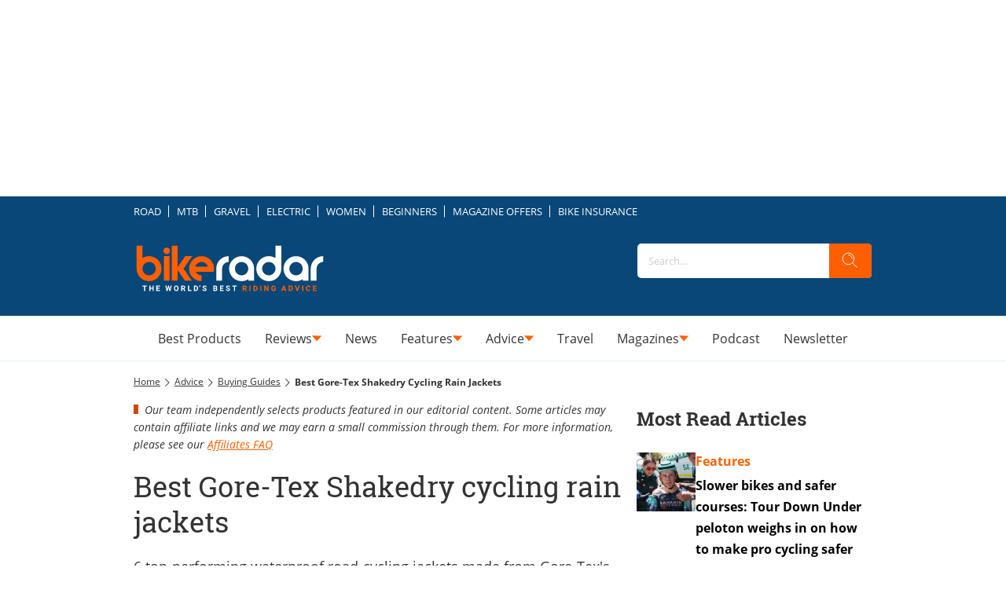

--- FILE ---
content_type: image/svg+xml
request_url: https://www.bikeradar.com/delivery/web/dynamicResources/32337f2f-7841-4ef6-a233-d1f001580530/storefront/assets/images/logo-header.svg?version=1769090110858
body_size: 2670
content:
<?xml version="1.0" encoding="utf-8"?>
<!-- Generator: Adobe Illustrator 27.9.0, SVG Export Plug-In . SVG Version: 6.00 Build 0)  -->
<svg version="1.1" id="Layer_1" xmlns="http://www.w3.org/2000/svg" xmlns:xlink="http://www.w3.org/1999/xlink" x="0px" y="0px"
	 viewBox="0 0 1366 364" style="enable-background:new 0 0 1366 364;" xml:space="preserve">
<style type="text/css">
	.st0{fill:#FFFFFF;}
	.st1{fill:#FF5F00;}
</style>
<g>
	<path class="st0" d="M510.1,337.1c-1.1,0.8-2.5,1.1-4.4,1.1c-5.1,0-7.6-2.1-7.6-6.3h-7.9c0,2.5,0.6,4.6,1.9,6.5
		c1.3,1.9,3.1,3.4,5.5,4.4c2.4,1.1,5.1,1.6,8.1,1.6c4.2,0,7.6-0.9,10.1-2.8c2.5-1.9,3.8-4.5,3.8-7.8c0-3-1-5.5-3.1-7.5
		c-2.1-2-5.3-3.7-9.8-5c-2.4-0.7-4.3-1.5-5.5-2.4c-1.3-0.8-1.9-1.9-1.9-3.1c0-1.3,0.5-2.4,1.6-3.2c1.1-0.8,2.6-1.2,4.5-1.2
		c2,0,3.6,0.5,4.7,1.5c1.1,1,1.7,2.3,1.7,4.1h7.9c0-2.3-0.6-4.3-1.8-6.2c-1.2-1.8-2.8-3.2-5-4.2c-2.1-1-4.6-1.5-7.3-1.5
		c-2.7,0-5.2,0.5-7.4,1.4c-2.2,0.9-3.9,2.2-5,3.8c-1.2,1.6-1.7,3.5-1.7,5.5c0,4,2.2,7.1,6.5,9.5c1.6,0.9,3.8,1.7,6.5,2.6
		c2.7,0.9,4.6,1.7,5.7,2.5c1.1,0.8,1.6,1.9,1.6,3.4C511.7,335.3,511.1,336.3,510.1,337.1 M474,312.7c0.9-1.8,1.3-3.6,1.3-5.1v-4.1
		h-6.1v4.4c-0.1,2.5-0.8,5-2.3,7.3l3.6,2.1C471.9,316.1,473.1,314.6,474,312.7 M441.6,312c3.1,0,5.5,1,7.1,3c1.6,2,2.4,5,2.4,8.9v2
		c0,3.8-0.9,6.6-2.5,8.7c-1.6,2-4,3-7.1,3h-3.8V312H441.6z M441.7,343.9c3.4,0,6.4-0.8,9-2.3s4.7-3.7,6.2-6.4
		c1.5-2.8,2.2-5.9,2.2-9.5v-1.8c0-3.6-0.7-6.7-2.2-9.5c-1.5-2.8-3.6-5-6.2-6.5c-2.7-1.5-5.7-2.3-9-2.3h-11.8v38.3H441.7z
		 M395.6,305.6h-7.9v38.3h24.7v-6.3h-16.8V305.6z M346.9,312h6.3c2.1,0,3.7,0.5,4.7,1.6c1,1,1.5,2.5,1.5,4.3c0,1.8-0.5,3.2-1.6,4.2
		c-1.1,1-2.6,1.5-4.6,1.5h-6.4V312z M360.4,343.9h8.5v-0.4l-8.3-15.7c2.3-1,4-2.4,5.1-4.2c1.1-1.7,1.7-3.9,1.7-6.5
		c0-3.7-1.2-6.5-3.7-8.6c-2.5-2-5.9-3-10.5-3H339v38.3h7.9v-14h6.3L360.4,343.9z M312.1,325.8c0,4-0.7,7-2.2,9.1
		c-1.4,2.1-3.5,3.1-6.1,3.1c-2.7,0-4.8-1.1-6.2-3.2c-1.4-2.2-2.2-5.2-2.2-9.1v-1.9c0-4,0.7-7,2.2-9.1c1.4-2.1,3.5-3.1,6.1-3.1
		c2.7,0,4.7,1,6.2,3.1c1.4,2.1,2.2,5.1,2.2,9.2V325.8z M320.1,323.9c0-3.8-0.7-7.1-2-9.9c-1.4-2.9-3.3-5.1-5.8-6.6
		c-2.5-1.5-5.3-2.3-8.5-2.3s-6,0.8-8.5,2.3c-2.5,1.5-4.4,3.7-5.8,6.6c-1.4,2.9-2,6.2-2,10v1.9c0,3.7,0.7,6.9,2.1,9.8
		c1.4,2.8,3.3,5,5.8,6.5c2.5,1.5,5.3,2.3,8.5,2.3c3.2,0,6.1-0.8,8.5-2.3c2.5-1.5,4.4-3.7,5.7-6.6c1.3-2.8,2-6.1,2-9.9V323.9z
		 M251.8,305.6h-6.7l-6.3,27.2l-5.2-27.2h-7.9l8.5,38.3h7.9l6.2-25.6l6.2,25.6h7.9l8.5-38.3h-7.9l-5.2,27.3L251.8,305.6z
		 M184.2,321.2H169V312h17.7v-6.4h-25.6v38.3h25.7v-6.3H169v-10.3h15.2V321.2z M142.9,305.6H135v15.5h-15.4v-15.5h-7.9v38.3h7.9
		v-16.4H135v16.4h7.9V305.6z M94,305.6H62.8v6.4h11.6v31.9h7.9V312H94V305.6z"/>
	<path class="st1" d="M1300.8,321.2h-15.2V312h17.7v-6.4h-25.6v38.3h25.7v-6.3h-17.8v-10.3h15.2V321.2z M1251.5,331.2
		c-0.2,2.3-0.9,4.1-2.1,5.2c-1.2,1.1-3,1.7-5.5,1.7c-2.7,0-4.7-1-5.9-2.9c-1.3-1.9-1.9-4.9-1.9-9.1v-2.9c0-4,0.7-6.9,2-8.8
		c1.3-1.9,3.3-2.8,5.9-2.8c2.4,0,4.2,0.6,5.4,1.7c1.2,1.1,1.9,2.9,2.1,5.4h7.9c-0.4-4.3-2-7.6-4.7-10c-2.7-2.4-6.3-3.6-10.7-3.6
		c-3.2,0-6,0.8-8.4,2.2c-2.4,1.5-4.3,3.7-5.6,6.5c-1.3,2.8-1.9,6.1-1.9,9.7v2.3c0,5.8,1.4,10.3,4.2,13.6c2.8,3.3,6.7,5,11.6,5
		c4.5,0,8.1-1.2,10.9-3.6c2.7-2.4,4.3-5.6,4.6-9.7H1251.5z M1208.8,305.6h-7.9v38.3h7.9V305.6z M1157.5,305.6h-8.8l13.3,38.3h8.2
		l13.3-38.3h-8.8l-8.7,28.8L1157.5,305.6z M1116.1,312c3.1,0,5.5,1,7.1,3c1.6,2,2.4,5,2.4,8.9v2c0,3.8-0.9,6.6-2.5,8.7
		c-1.6,2-4,3-7.1,3h-3.8V312H1116.1z M1116.2,343.9c3.4,0,6.4-0.8,9-2.3c2.7-1.5,4.7-3.7,6.2-6.4c1.5-2.8,2.2-5.9,2.2-9.5v-1.8
		c0-3.6-0.7-6.7-2.2-9.5s-3.6-5-6.2-6.5c-2.7-1.5-5.7-2.3-9-2.3h-11.8v38.3H1116.2z M1069.5,315.3l4.8,14.3h-9.6L1069.5,315.3z
		 M1079.1,343.9h8.4l-14.3-38.3h-7.3l-14.3,38.3h8.4l2.6-7.9h13.8L1079.1,343.9z M1012.4,323.8h-15.1v5.8h7.2v6.6
		c-1.3,1.3-3.4,1.9-6.3,1.9c-2.9,0-5.2-1-6.7-3.1c-1.5-2.1-2.3-5.1-2.3-9.1v-2.4c0-4,0.7-7,2.1-9c1.4-2,3.4-3,6.1-3
		c2.1,0,3.8,0.5,5,1.5c1.2,1,2,2.6,2.3,4.8h7.7c-0.5-4.1-2-7.3-4.6-9.5c-2.6-2.2-6.1-3.3-10.7-3.3c-3.3,0-6.1,0.7-8.5,2.2
		c-2.4,1.5-4.3,3.6-5.6,6.4c-1.3,2.8-1.9,6.1-1.9,9.9v2.6c0,3.7,0.7,7,2.1,9.7c1.4,2.8,3.3,4.9,5.8,6.3c2.5,1.4,5.4,2.2,8.7,2.2
		c3.2,0,6-0.5,8.6-1.4c2.6-0.9,4.6-2.3,6-4V323.8z M962,305.6h-7.9v25.3l-15.4-25.3h-7.9v38.3h7.9v-25.2l15.4,25.2h7.9V305.6z
		 M910.3,305.6h-7.9v38.3h7.9V305.6z M865.4,312c3.1,0,5.5,1,7.1,3c1.6,2,2.4,5,2.4,8.9v2c0,3.8-0.9,6.6-2.5,8.7c-1.6,2-4,3-7.1,3
		h-3.8V312H865.4z M865.5,343.9c3.4,0,6.4-0.8,9-2.3c2.7-1.5,4.7-3.7,6.2-6.4c1.5-2.8,2.2-5.9,2.2-9.5v-1.8c0-3.6-0.7-6.7-2.2-9.5
		c-1.5-2.8-3.6-5-6.2-6.5c-2.7-1.5-5.7-2.3-9-2.3h-11.8v38.3H865.5z M833.1,305.6h-7.9v38.3h7.9V305.6z M785,312h6.3
		c2.1,0,3.7,0.5,4.7,1.6c1,1,1.5,2.5,1.5,4.3c0,1.8-0.5,3.2-1.6,4.2c-1.1,1-2.6,1.5-4.6,1.5H785V312z M798.5,343.9h8.5v-0.4
		l-8.3-15.7c2.3-1,4-2.4,5.1-4.2c1.1-1.7,1.7-3.9,1.7-6.5c0-3.7-1.2-6.5-3.7-8.6c-2.5-2-5.9-3-10.5-3h-14.2v38.3h7.9v-14h6.3
		L798.5,343.9z"/>
	<path class="st0" d="M734.1,305.6h-31.2v6.4h11.6v31.9h7.9V312h11.7V305.6z M677.2,337.1c-1.1,0.8-2.5,1.1-4.4,1.1
		c-5.1,0-7.6-2.1-7.6-6.3h-7.9c0,2.5,0.6,4.6,1.9,6.5c1.3,1.9,3.1,3.4,5.5,4.4c2.4,1.1,5.1,1.6,8.1,1.6c4.2,0,7.6-0.9,10.1-2.8
		c2.5-1.9,3.8-4.5,3.8-7.8c0-3-1-5.5-3.1-7.5c-2.1-2-5.3-3.7-9.8-5c-2.4-0.7-4.3-1.5-5.5-2.4c-1.3-0.8-1.9-1.9-1.9-3.1
		c0-1.3,0.5-2.4,1.6-3.2c1.1-0.8,2.6-1.2,4.5-1.2c2,0,3.6,0.5,4.7,1.5c1.1,1,1.7,2.3,1.7,4.1h7.9c0-2.3-0.6-4.4-1.8-6.2
		c-1.2-1.8-2.8-3.2-5-4.2c-2.1-1-4.6-1.5-7.3-1.5c-2.7,0-5.2,0.5-7.4,1.4c-2.2,0.9-3.9,2.2-5,3.8c-1.2,1.6-1.7,3.5-1.7,5.5
		c0,4,2.2,7.1,6.5,9.5c1.6,0.9,3.8,1.7,6.5,2.6c2.7,0.9,4.6,1.7,5.7,2.5c1.1,0.8,1.6,1.9,1.6,3.4
		C678.8,335.3,678.3,336.3,677.2,337.1 M638.4,321.2h-15.2V312H641v-6.4h-25.6v38.3h25.7v-6.3h-17.8v-10.3h15.2V321.2z M575.7,312
		h5.5c2.2,0,3.8,0.4,4.8,1.1c1,0.8,1.5,2,1.5,3.8c0,3.1-2,4.7-6,4.8h-5.8V312z M582.9,327.3c3.6,0.1,5.4,1.8,5.4,5.3
		c0,1.6-0.5,2.8-1.6,3.7c-1,0.9-2.5,1.3-4.4,1.3h-6.8v-10.3H582.9z M582.7,343.9c4.3,0,7.7-1,10.1-2.9c2.4-1.9,3.5-4.7,3.5-8.4
		c0-2.2-0.6-4-1.7-5.5c-1.1-1.5-2.7-2.5-4.6-3c1.7-0.7,3.1-1.7,4-3.1c1-1.4,1.4-3.1,1.4-5c0-3.4-1.2-6-3.6-7.8
		c-2.4-1.8-5.9-2.7-10.6-2.7h-13.4v38.3H582.7z"/>
	<path class="st1" d="M529.2,170.3h-90.6c6.2-19.1,24.1-33,45.3-33C505.1,137.3,523,151.1,529.2,170.3 M573,184.9
		c0-49.2-39.9-89.1-89.1-89.1s-89.1,39.9-89.1,89.1s39.9,89.1,89.1,89.1v-41.5c-18.1,0-33.8-10.1-41.9-24.9h123h5
		C571.9,200.3,573,192.7,573,184.9"/>
	<path class="st1" d="M143.8,218.5c-18.6,18.6-48.7,18.6-67.3,0s-18.6-48.7,0-67.3s48.7-18.6,67.3,0S162.4,199.9,143.8,218.5
		 M199.3,184.9c0-49.2-39.9-89.1-89.1-89.1c-17.5,0-33.8,5.1-47.6,13.8v-89H21v162.3h0.1c0,0.7,0,1.3,0,2C21,234.1,61,274,110.2,274
		C159.4,274,199.3,234.1,199.3,184.9"/>
	<path class="st0" d="M816.9,184.9L816.9,184.9l0,0.7c-0.4,25.9-21.5,46.9-47.6,46.9c-26.3,0-47.6-21.3-47.6-47.6
		c0-26.3,21.3-47.6,47.6-47.6C795.6,137.3,816.9,158.6,816.9,184.9 M858.4,269.8v-84.9c0-49.2-39.9-89.1-89.1-89.1
		c-49.2,0-89.1,39.9-89.1,89.1c0,49.2,39.9,89.1,89.1,89.1c17.5,0,33.8-5.1,47.6-13.8v9.6H858.4z"/>
	<path class="st0" d="M1204.7,184.9c0,26.3-21.3,47.6-47.6,47.6c-26.3,0-47.6-21.3-47.6-47.6c0-26.3,21.3-47.6,47.6-47.6
		C1183.3,137.3,1204.7,158.6,1204.7,184.9 M1246.2,182.8L1246.2,182.8c-1.2-48.3-40.6-87-89.2-87c-49.2,0-89.1,39.9-89.1,89.1
		c0,49.2,39.9,89.1,89.1,89.1c17.5,0,33.8-5.1,47.6-13.8v9.6h41.6V182.8z"/>
</g>
<polygon class="st1" points="271.6,20.5 271.6,269.8 313.2,269.8 313.2,195.3 365.1,269.8 415.1,269.8 355.7,184.7 418,95.7 
	368.1,95.7 313.2,174.1 313.2,20.5 "/>
<g>
	<path class="st0" d="M996.8,218.5c-18.6,18.6-48.7,18.6-67.3,0c-18.6-18.6-18.6-48.7,0-67.3c18.6-18.6,48.7-18.6,67.3,0
		C1015.4,169.8,1015.4,199.9,996.8,218.5 M1052.3,182.8V20.5h-41.6v89c-13.8-8.7-30.1-13.8-47.6-13.8c-49.2,0-89.1,39.9-89.1,89.1
		c0,49.2,39.9,89.1,89.1,89.1c49.2,0,89.1-39.9,89.1-89.1C1052.3,184.2,1052.2,183.5,1052.3,182.8L1052.3,182.8z"/>
	<path class="st0" d="M677.8,137.3V95.7h-0.1c-49.1,0-88.9,39.7-89.1,88.8h0v85.3h41.6v-85.3h0c0.1-12.1,4.7-24.1,13.9-33.3
		C653.4,141.9,665.6,137.2,677.8,137.3"/>
	<path class="st0" d="M1351,137.3V95.7h-0.1c-49.1,0-88.9,39.7-89.1,88.8h0v85.3h41.6v-85.3h0c0.1-12.1,4.7-24.1,13.9-33.3
		C1326.6,141.9,1338.8,137.2,1351,137.3"/>
	<path class="st1" d="M256.3,95.7h-41.6v174.1h41.6V95.7z M259.1,58.1c0-13-10.5-23.6-23.6-23.6c-13,0-23.6,10.5-23.6,23.6
		s10.5,23.6,23.6,23.6C248.5,81.6,259.1,71.1,259.1,58.1"/>
</g>
</svg>
